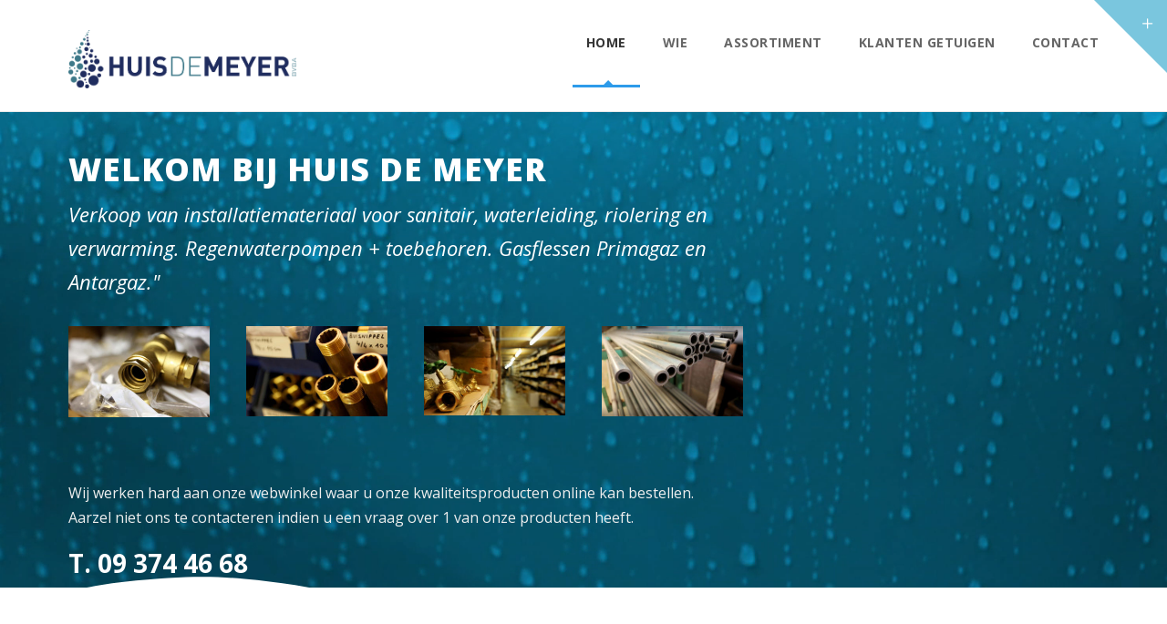

--- FILE ---
content_type: text/html; charset=UTF-8
request_url: https://www.huisdemeyer.be/
body_size: 9576
content:
<!DOCTYPE html>
<html lang="nl-BE" class="no-js">
<head>
	<meta charset="UTF-8">
	<meta name="viewport" content="width=device-width, initial-scale=1">
	<link rel="profile" href="https://gmpg.org/xfn/11">
	<link rel="pingback" href="https://www.huisdemeyer.be/xmlrpc.php">
	<title>Huis De Meyer &#8211; Welkom bij Huis De Meyer &#8211; uw partner voor verwarming, sanitair en badkamer</title>
<meta name='robots' content='max-image-preview:large' />
	<style>img:is([sizes="auto" i], [sizes^="auto," i]) { contain-intrinsic-size: 3000px 1500px }</style>
	<link rel='dns-prefetch' href='//fonts.googleapis.com' />
<link rel="alternate" type="application/rss+xml" title="Huis De Meyer &raquo; feed" href="https://www.huisdemeyer.be/feed/" />
<link rel="alternate" type="application/rss+xml" title="Huis De Meyer &raquo; reactiesfeed" href="https://www.huisdemeyer.be/comments/feed/" />
<script type="text/javascript">
/* <![CDATA[ */
window._wpemojiSettings = {"baseUrl":"https:\/\/s.w.org\/images\/core\/emoji\/15.0.3\/72x72\/","ext":".png","svgUrl":"https:\/\/s.w.org\/images\/core\/emoji\/15.0.3\/svg\/","svgExt":".svg","source":{"concatemoji":"https:\/\/www.huisdemeyer.be\/wp-includes\/js\/wp-emoji-release.min.js?ver=34b8ccd810df562d1a60eb22d2aa6659"}};
/*! This file is auto-generated */
!function(i,n){var o,s,e;function c(e){try{var t={supportTests:e,timestamp:(new Date).valueOf()};sessionStorage.setItem(o,JSON.stringify(t))}catch(e){}}function p(e,t,n){e.clearRect(0,0,e.canvas.width,e.canvas.height),e.fillText(t,0,0);var t=new Uint32Array(e.getImageData(0,0,e.canvas.width,e.canvas.height).data),r=(e.clearRect(0,0,e.canvas.width,e.canvas.height),e.fillText(n,0,0),new Uint32Array(e.getImageData(0,0,e.canvas.width,e.canvas.height).data));return t.every(function(e,t){return e===r[t]})}function u(e,t,n){switch(t){case"flag":return n(e,"\ud83c\udff3\ufe0f\u200d\u26a7\ufe0f","\ud83c\udff3\ufe0f\u200b\u26a7\ufe0f")?!1:!n(e,"\ud83c\uddfa\ud83c\uddf3","\ud83c\uddfa\u200b\ud83c\uddf3")&&!n(e,"\ud83c\udff4\udb40\udc67\udb40\udc62\udb40\udc65\udb40\udc6e\udb40\udc67\udb40\udc7f","\ud83c\udff4\u200b\udb40\udc67\u200b\udb40\udc62\u200b\udb40\udc65\u200b\udb40\udc6e\u200b\udb40\udc67\u200b\udb40\udc7f");case"emoji":return!n(e,"\ud83d\udc26\u200d\u2b1b","\ud83d\udc26\u200b\u2b1b")}return!1}function f(e,t,n){var r="undefined"!=typeof WorkerGlobalScope&&self instanceof WorkerGlobalScope?new OffscreenCanvas(300,150):i.createElement("canvas"),a=r.getContext("2d",{willReadFrequently:!0}),o=(a.textBaseline="top",a.font="600 32px Arial",{});return e.forEach(function(e){o[e]=t(a,e,n)}),o}function t(e){var t=i.createElement("script");t.src=e,t.defer=!0,i.head.appendChild(t)}"undefined"!=typeof Promise&&(o="wpEmojiSettingsSupports",s=["flag","emoji"],n.supports={everything:!0,everythingExceptFlag:!0},e=new Promise(function(e){i.addEventListener("DOMContentLoaded",e,{once:!0})}),new Promise(function(t){var n=function(){try{var e=JSON.parse(sessionStorage.getItem(o));if("object"==typeof e&&"number"==typeof e.timestamp&&(new Date).valueOf()<e.timestamp+604800&&"object"==typeof e.supportTests)return e.supportTests}catch(e){}return null}();if(!n){if("undefined"!=typeof Worker&&"undefined"!=typeof OffscreenCanvas&&"undefined"!=typeof URL&&URL.createObjectURL&&"undefined"!=typeof Blob)try{var e="postMessage("+f.toString()+"("+[JSON.stringify(s),u.toString(),p.toString()].join(",")+"));",r=new Blob([e],{type:"text/javascript"}),a=new Worker(URL.createObjectURL(r),{name:"wpTestEmojiSupports"});return void(a.onmessage=function(e){c(n=e.data),a.terminate(),t(n)})}catch(e){}c(n=f(s,u,p))}t(n)}).then(function(e){for(var t in e)n.supports[t]=e[t],n.supports.everything=n.supports.everything&&n.supports[t],"flag"!==t&&(n.supports.everythingExceptFlag=n.supports.everythingExceptFlag&&n.supports[t]);n.supports.everythingExceptFlag=n.supports.everythingExceptFlag&&!n.supports.flag,n.DOMReady=!1,n.readyCallback=function(){n.DOMReady=!0}}).then(function(){return e}).then(function(){var e;n.supports.everything||(n.readyCallback(),(e=n.source||{}).concatemoji?t(e.concatemoji):e.wpemoji&&e.twemoji&&(t(e.twemoji),t(e.wpemoji)))}))}((window,document),window._wpemojiSettings);
/* ]]> */
</script>
<style id='wp-emoji-styles-inline-css' type='text/css'>

	img.wp-smiley, img.emoji {
		display: inline !important;
		border: none !important;
		box-shadow: none !important;
		height: 1em !important;
		width: 1em !important;
		margin: 0 0.07em !important;
		vertical-align: -0.1em !important;
		background: none !important;
		padding: 0 !important;
	}
</style>
<link rel='stylesheet' id='wp-block-library-css' href='https://www.huisdemeyer.be/wp-includes/css/dist/block-library/style.min.css?ver=34b8ccd810df562d1a60eb22d2aa6659' type='text/css' media='all' />
<style id='classic-theme-styles-inline-css' type='text/css'>
/*! This file is auto-generated */
.wp-block-button__link{color:#fff;background-color:#32373c;border-radius:9999px;box-shadow:none;text-decoration:none;padding:calc(.667em + 2px) calc(1.333em + 2px);font-size:1.125em}.wp-block-file__button{background:#32373c;color:#fff;text-decoration:none}
</style>
<style id='global-styles-inline-css' type='text/css'>
:root{--wp--preset--aspect-ratio--square: 1;--wp--preset--aspect-ratio--4-3: 4/3;--wp--preset--aspect-ratio--3-4: 3/4;--wp--preset--aspect-ratio--3-2: 3/2;--wp--preset--aspect-ratio--2-3: 2/3;--wp--preset--aspect-ratio--16-9: 16/9;--wp--preset--aspect-ratio--9-16: 9/16;--wp--preset--color--black: #000000;--wp--preset--color--cyan-bluish-gray: #abb8c3;--wp--preset--color--white: #ffffff;--wp--preset--color--pale-pink: #f78da7;--wp--preset--color--vivid-red: #cf2e2e;--wp--preset--color--luminous-vivid-orange: #ff6900;--wp--preset--color--luminous-vivid-amber: #fcb900;--wp--preset--color--light-green-cyan: #7bdcb5;--wp--preset--color--vivid-green-cyan: #00d084;--wp--preset--color--pale-cyan-blue: #8ed1fc;--wp--preset--color--vivid-cyan-blue: #0693e3;--wp--preset--color--vivid-purple: #9b51e0;--wp--preset--gradient--vivid-cyan-blue-to-vivid-purple: linear-gradient(135deg,rgba(6,147,227,1) 0%,rgb(155,81,224) 100%);--wp--preset--gradient--light-green-cyan-to-vivid-green-cyan: linear-gradient(135deg,rgb(122,220,180) 0%,rgb(0,208,130) 100%);--wp--preset--gradient--luminous-vivid-amber-to-luminous-vivid-orange: linear-gradient(135deg,rgba(252,185,0,1) 0%,rgba(255,105,0,1) 100%);--wp--preset--gradient--luminous-vivid-orange-to-vivid-red: linear-gradient(135deg,rgba(255,105,0,1) 0%,rgb(207,46,46) 100%);--wp--preset--gradient--very-light-gray-to-cyan-bluish-gray: linear-gradient(135deg,rgb(238,238,238) 0%,rgb(169,184,195) 100%);--wp--preset--gradient--cool-to-warm-spectrum: linear-gradient(135deg,rgb(74,234,220) 0%,rgb(151,120,209) 20%,rgb(207,42,186) 40%,rgb(238,44,130) 60%,rgb(251,105,98) 80%,rgb(254,248,76) 100%);--wp--preset--gradient--blush-light-purple: linear-gradient(135deg,rgb(255,206,236) 0%,rgb(152,150,240) 100%);--wp--preset--gradient--blush-bordeaux: linear-gradient(135deg,rgb(254,205,165) 0%,rgb(254,45,45) 50%,rgb(107,0,62) 100%);--wp--preset--gradient--luminous-dusk: linear-gradient(135deg,rgb(255,203,112) 0%,rgb(199,81,192) 50%,rgb(65,88,208) 100%);--wp--preset--gradient--pale-ocean: linear-gradient(135deg,rgb(255,245,203) 0%,rgb(182,227,212) 50%,rgb(51,167,181) 100%);--wp--preset--gradient--electric-grass: linear-gradient(135deg,rgb(202,248,128) 0%,rgb(113,206,126) 100%);--wp--preset--gradient--midnight: linear-gradient(135deg,rgb(2,3,129) 0%,rgb(40,116,252) 100%);--wp--preset--font-size--small: 13px;--wp--preset--font-size--medium: 20px;--wp--preset--font-size--large: 36px;--wp--preset--font-size--x-large: 42px;--wp--preset--spacing--20: 0.44rem;--wp--preset--spacing--30: 0.67rem;--wp--preset--spacing--40: 1rem;--wp--preset--spacing--50: 1.5rem;--wp--preset--spacing--60: 2.25rem;--wp--preset--spacing--70: 3.38rem;--wp--preset--spacing--80: 5.06rem;--wp--preset--shadow--natural: 6px 6px 9px rgba(0, 0, 0, 0.2);--wp--preset--shadow--deep: 12px 12px 50px rgba(0, 0, 0, 0.4);--wp--preset--shadow--sharp: 6px 6px 0px rgba(0, 0, 0, 0.2);--wp--preset--shadow--outlined: 6px 6px 0px -3px rgba(255, 255, 255, 1), 6px 6px rgba(0, 0, 0, 1);--wp--preset--shadow--crisp: 6px 6px 0px rgba(0, 0, 0, 1);}:where(.is-layout-flex){gap: 0.5em;}:where(.is-layout-grid){gap: 0.5em;}body .is-layout-flex{display: flex;}.is-layout-flex{flex-wrap: wrap;align-items: center;}.is-layout-flex > :is(*, div){margin: 0;}body .is-layout-grid{display: grid;}.is-layout-grid > :is(*, div){margin: 0;}:where(.wp-block-columns.is-layout-flex){gap: 2em;}:where(.wp-block-columns.is-layout-grid){gap: 2em;}:where(.wp-block-post-template.is-layout-flex){gap: 1.25em;}:where(.wp-block-post-template.is-layout-grid){gap: 1.25em;}.has-black-color{color: var(--wp--preset--color--black) !important;}.has-cyan-bluish-gray-color{color: var(--wp--preset--color--cyan-bluish-gray) !important;}.has-white-color{color: var(--wp--preset--color--white) !important;}.has-pale-pink-color{color: var(--wp--preset--color--pale-pink) !important;}.has-vivid-red-color{color: var(--wp--preset--color--vivid-red) !important;}.has-luminous-vivid-orange-color{color: var(--wp--preset--color--luminous-vivid-orange) !important;}.has-luminous-vivid-amber-color{color: var(--wp--preset--color--luminous-vivid-amber) !important;}.has-light-green-cyan-color{color: var(--wp--preset--color--light-green-cyan) !important;}.has-vivid-green-cyan-color{color: var(--wp--preset--color--vivid-green-cyan) !important;}.has-pale-cyan-blue-color{color: var(--wp--preset--color--pale-cyan-blue) !important;}.has-vivid-cyan-blue-color{color: var(--wp--preset--color--vivid-cyan-blue) !important;}.has-vivid-purple-color{color: var(--wp--preset--color--vivid-purple) !important;}.has-black-background-color{background-color: var(--wp--preset--color--black) !important;}.has-cyan-bluish-gray-background-color{background-color: var(--wp--preset--color--cyan-bluish-gray) !important;}.has-white-background-color{background-color: var(--wp--preset--color--white) !important;}.has-pale-pink-background-color{background-color: var(--wp--preset--color--pale-pink) !important;}.has-vivid-red-background-color{background-color: var(--wp--preset--color--vivid-red) !important;}.has-luminous-vivid-orange-background-color{background-color: var(--wp--preset--color--luminous-vivid-orange) !important;}.has-luminous-vivid-amber-background-color{background-color: var(--wp--preset--color--luminous-vivid-amber) !important;}.has-light-green-cyan-background-color{background-color: var(--wp--preset--color--light-green-cyan) !important;}.has-vivid-green-cyan-background-color{background-color: var(--wp--preset--color--vivid-green-cyan) !important;}.has-pale-cyan-blue-background-color{background-color: var(--wp--preset--color--pale-cyan-blue) !important;}.has-vivid-cyan-blue-background-color{background-color: var(--wp--preset--color--vivid-cyan-blue) !important;}.has-vivid-purple-background-color{background-color: var(--wp--preset--color--vivid-purple) !important;}.has-black-border-color{border-color: var(--wp--preset--color--black) !important;}.has-cyan-bluish-gray-border-color{border-color: var(--wp--preset--color--cyan-bluish-gray) !important;}.has-white-border-color{border-color: var(--wp--preset--color--white) !important;}.has-pale-pink-border-color{border-color: var(--wp--preset--color--pale-pink) !important;}.has-vivid-red-border-color{border-color: var(--wp--preset--color--vivid-red) !important;}.has-luminous-vivid-orange-border-color{border-color: var(--wp--preset--color--luminous-vivid-orange) !important;}.has-luminous-vivid-amber-border-color{border-color: var(--wp--preset--color--luminous-vivid-amber) !important;}.has-light-green-cyan-border-color{border-color: var(--wp--preset--color--light-green-cyan) !important;}.has-vivid-green-cyan-border-color{border-color: var(--wp--preset--color--vivid-green-cyan) !important;}.has-pale-cyan-blue-border-color{border-color: var(--wp--preset--color--pale-cyan-blue) !important;}.has-vivid-cyan-blue-border-color{border-color: var(--wp--preset--color--vivid-cyan-blue) !important;}.has-vivid-purple-border-color{border-color: var(--wp--preset--color--vivid-purple) !important;}.has-vivid-cyan-blue-to-vivid-purple-gradient-background{background: var(--wp--preset--gradient--vivid-cyan-blue-to-vivid-purple) !important;}.has-light-green-cyan-to-vivid-green-cyan-gradient-background{background: var(--wp--preset--gradient--light-green-cyan-to-vivid-green-cyan) !important;}.has-luminous-vivid-amber-to-luminous-vivid-orange-gradient-background{background: var(--wp--preset--gradient--luminous-vivid-amber-to-luminous-vivid-orange) !important;}.has-luminous-vivid-orange-to-vivid-red-gradient-background{background: var(--wp--preset--gradient--luminous-vivid-orange-to-vivid-red) !important;}.has-very-light-gray-to-cyan-bluish-gray-gradient-background{background: var(--wp--preset--gradient--very-light-gray-to-cyan-bluish-gray) !important;}.has-cool-to-warm-spectrum-gradient-background{background: var(--wp--preset--gradient--cool-to-warm-spectrum) !important;}.has-blush-light-purple-gradient-background{background: var(--wp--preset--gradient--blush-light-purple) !important;}.has-blush-bordeaux-gradient-background{background: var(--wp--preset--gradient--blush-bordeaux) !important;}.has-luminous-dusk-gradient-background{background: var(--wp--preset--gradient--luminous-dusk) !important;}.has-pale-ocean-gradient-background{background: var(--wp--preset--gradient--pale-ocean) !important;}.has-electric-grass-gradient-background{background: var(--wp--preset--gradient--electric-grass) !important;}.has-midnight-gradient-background{background: var(--wp--preset--gradient--midnight) !important;}.has-small-font-size{font-size: var(--wp--preset--font-size--small) !important;}.has-medium-font-size{font-size: var(--wp--preset--font-size--medium) !important;}.has-large-font-size{font-size: var(--wp--preset--font-size--large) !important;}.has-x-large-font-size{font-size: var(--wp--preset--font-size--x-large) !important;}
:where(.wp-block-post-template.is-layout-flex){gap: 1.25em;}:where(.wp-block-post-template.is-layout-grid){gap: 1.25em;}
:where(.wp-block-columns.is-layout-flex){gap: 2em;}:where(.wp-block-columns.is-layout-grid){gap: 2em;}
:root :where(.wp-block-pullquote){font-size: 1.5em;line-height: 1.6;}
</style>
<link rel='stylesheet' id='gdlr-core-google-font-css' href='https://fonts.googleapis.com/css?family=Open+Sans%3A300%2C300italic%2Cregular%2Citalic%2C600%2C600italic%2C700%2C700italic%2C800%2C800italic&#038;subset=vietnamese%2Cgreek-ext%2Clatin-ext%2Ccyrillic%2Cgreek%2Ccyrillic-ext%2Clatin&#038;ver=6.7.4' type='text/css' media='all' />
<link rel='stylesheet' id='font-awesome-css' href='https://www.huisdemeyer.be/wp-content/plugins/goodlayers-core/plugins/fontawesome/font-awesome.css?ver=34b8ccd810df562d1a60eb22d2aa6659' type='text/css' media='all' />
<link rel='stylesheet' id='elegant-font-css' href='https://www.huisdemeyer.be/wp-content/plugins/goodlayers-core/plugins/elegant/elegant-font.css?ver=34b8ccd810df562d1a60eb22d2aa6659' type='text/css' media='all' />
<link rel='stylesheet' id='gdlr-core-plugin-css' href='https://www.huisdemeyer.be/wp-content/plugins/goodlayers-core/plugins/style.css?ver=34b8ccd810df562d1a60eb22d2aa6659' type='text/css' media='all' />
<link rel='stylesheet' id='gdlr-core-page-builder-css' href='https://www.huisdemeyer.be/wp-content/plugins/goodlayers-core/include/css/page-builder.css?ver=34b8ccd810df562d1a60eb22d2aa6659' type='text/css' media='all' />
<link rel='stylesheet' id='cmplz-general-css' href='https://www.huisdemeyer.be/wp-content/plugins/complianz-gdpr/assets/css/cookieblocker.min.css?ver=1744091458' type='text/css' media='all' />
<link rel='stylesheet' id='onepagepro-style-core-css' href='https://www.huisdemeyer.be/wp-content/themes/onepagepro/css/style-core.css?ver=34b8ccd810df562d1a60eb22d2aa6659' type='text/css' media='all' />
<link rel='stylesheet' id='onepagepro-custom-style-css' href='https://www.huisdemeyer.be/wp-content/uploads/onepagepro-style-custom.css?1579104463&#038;ver=6.7.4' type='text/css' media='all' />
<script type="text/javascript" src="https://www.huisdemeyer.be/wp-includes/js/jquery/jquery.min.js?ver=3.7.1" id="jquery-core-js"></script>
<script type="text/javascript" src="https://www.huisdemeyer.be/wp-includes/js/jquery/jquery-migrate.min.js?ver=3.4.1" id="jquery-migrate-js"></script>
<!--[if lt IE 9]>
<script type="text/javascript" src="https://www.huisdemeyer.be/wp-content/themes/onepagepro/js/html5.js?ver=34b8ccd810df562d1a60eb22d2aa6659" id="onepagepro-html5js-js"></script>
<![endif]-->
<link rel="https://api.w.org/" href="https://www.huisdemeyer.be/wp-json/" /><link rel="alternate" title="JSON" type="application/json" href="https://www.huisdemeyer.be/wp-json/wp/v2/pages/25" /><link rel="EditURI" type="application/rsd+xml" title="RSD" href="https://www.huisdemeyer.be/xmlrpc.php?rsd" />
<link rel="canonical" href="https://www.huisdemeyer.be/" />
<link rel="alternate" title="oEmbed (JSON)" type="application/json+oembed" href="https://www.huisdemeyer.be/wp-json/oembed/1.0/embed?url=https%3A%2F%2Fwww.huisdemeyer.be%2F" />
<link rel="alternate" title="oEmbed (XML)" type="text/xml+oembed" href="https://www.huisdemeyer.be/wp-json/oembed/1.0/embed?url=https%3A%2F%2Fwww.huisdemeyer.be%2F&#038;format=xml" />
<style type="text/css">.recentcomments a{display:inline !important;padding:0 !important;margin:0 !important;}</style></head>

<body data-rsssl=1 class="home page-template-default page page-id-25 gdlr-core-body onepagepro-body onepagepro-body-front onepagepro-full  onepagepro-with-sticky-navigation gdlr-core-link-to-lightbox">
<div class="onepagepro-top-notice-bar" ><div class="onepagepro-top-notice-bar-inner clearfix" style="display: none;"  ><div class="onepagepro-top-notice-bar-left onepagepro-item-pdlr"><b>Wij zijn open:</b><br>
maandag
08:00–12:00 – 13:00–18:00<br>
dinsdag
08:00–12:00 – 13:00–18:00<br>
woensdag
08:00–12:00 – 13:00–18:00<br>
donderdag
08:00–12:00 – 13:00–18:00<br>
vrijdag
08:00–12:00 – 13:00–18:00<br>
zaterdag
09:00–12:00<br>
zondag
Gesloten</div><div class="onepagepro-top-notice-bar-right onepagepro-item-pdlr"><i class="fa fa-location-arrow" style="font-size: 21px ;color: #fff ;margin-right: 16px ;"  ></i>Aalterseweg 62 - 9910 Knesselare <i class="fa fa-phone" style="font-size: 21px ;color: #fff ;margin-left: 24px ;margin-right: 16px ;"  ></i>+(32)9 374 46 68 <i class="fa fa-envelope-open-o" style="font-size: 21px ;color: #fff ;margin-left: 24px ;margin-right: 16px ;"  ></i><a href="mailto:hwdm@skynet.be">hwdm@skynet.be</a></div></div><div class="onepagepro-top-notice-bar-button-wrap " id="onepagepro-top-notice-bar-button-wrap" ><div class="onepagepro-top-notice-bar-button" ></div><i class="icon_plus" ></i></div></div><div class="onepagepro-mobile-header-wrap  onepagepro-with-top-notice-bar" ><div class="onepagepro-mobile-header onepagepro-header-background onepagepro-style-slide" id="onepagepro-mobile-header" ><div class="onepagepro-mobile-header-container onepagepro-container" ><div class="onepagepro-logo  onepagepro-item-pdlr"><div class="onepagepro-logo-inner"><a href="https://www.huisdemeyer.be/" ><img src="https://www.huisdemeyer.be/wp-content/uploads/2020/01/Logo_HDM.png" alt="" width="585" height="150" title="Logo_HDM" /></a></div></div><div class="onepagepro-mobile-menu-right" ><div class="onepagepro-mobile-menu" ><a class="onepagepro-mm-menu-button onepagepro-mobile-menu-button onepagepro-mobile-button-hamburger" href="#onepagepro-mobile-menu" ><span></span></a><div class="onepagepro-mm-menu-wrap onepagepro-navigation-font" id="onepagepro-mobile-menu" data-slide="right" ><ul id="menu-mainmenu" class="m-menu"><li class="menu-item menu-item-type-post_type menu-item-object-page menu-item-home current-menu-item page_item page-item-25 current_page_item menu-item-63"><a href="https://www.huisdemeyer.be/" aria-current="page">Home</a></li>
<li class="menu-item menu-item-type-custom menu-item-object-custom menu-item-112"><a href="#wie">Wie</a></li>
<li class="menu-item menu-item-type-custom menu-item-object-custom menu-item-65"><a href="#assortiment">Assortiment</a></li>
<li class="menu-item menu-item-type-custom menu-item-object-custom menu-item-96"><a href="#getuigen">klanten getuigen</a></li>
<li class="menu-item menu-item-type-custom menu-item-object-custom menu-item-64"><a href="#contact">Contact</a></li>
</ul></div></div></div></div><div class="onepagepro-top-notice-bar-button-mobile" id="onepagepro-top-notice-bar-button-mobile" ><i class="icon_plus" ></i></div></div></div><div class="onepagepro-body-outer-wrapper ">
		<div class="onepagepro-body-wrapper clearfix  onepagepro-with-transparent-header onepagepro-with-frame">
	<div class="onepagepro-header-background-transparent" >	
<header class="onepagepro-header-wrap onepagepro-header-style-plain  onepagepro-style-menu-right onepagepro-sticky-navigation onepagepro-style-slide" data-navigation-offset="75px"  >
	<div class="onepagepro-header-background" ></div>
	<div class="onepagepro-header-container  onepagepro-container">
			
		<div class="onepagepro-header-container-inner clearfix">
			<div class="onepagepro-logo  onepagepro-item-pdlr"><div class="onepagepro-logo-inner"><a href="https://www.huisdemeyer.be/" ><img src="https://www.huisdemeyer.be/wp-content/uploads/2020/01/Logo_HDM.png" alt="" width="585" height="150" title="Logo_HDM" /></a></div></div>			<div class="onepagepro-navigation onepagepro-item-pdlr clearfix onepagepro-navigation-submenu-indicator " >
			<div class="onepagepro-main-menu" id="onepagepro-main-menu" ><ul id="menu-mainmenu-1" class="sf-menu"><li  class="menu-item menu-item-type-post_type menu-item-object-page menu-item-home current-menu-item page_item page-item-25 current_page_item menu-item-63 onepagepro-normal-menu"><a href="https://www.huisdemeyer.be/">Home</a></li>
<li  class="menu-item menu-item-type-custom menu-item-object-custom menu-item-112 onepagepro-normal-menu"><a href="#wie">Wie</a></li>
<li  class="menu-item menu-item-type-custom menu-item-object-custom menu-item-65 onepagepro-normal-menu"><a href="#assortiment">Assortiment</a></li>
<li  class="menu-item menu-item-type-custom menu-item-object-custom menu-item-96 onepagepro-normal-menu"><a href="#getuigen">klanten getuigen</a></li>
<li  class="menu-item menu-item-type-custom menu-item-object-custom menu-item-64 onepagepro-normal-menu"><a href="#contact">Contact</a></li>
</ul><div class="onepagepro-navigation-slide-bar" id="onepagepro-navigation-slide-bar" ></div></div>			</div><!-- onepagepro-navigation -->

		</div><!-- onepagepro-header-inner -->
	</div><!-- onepagepro-header-container -->
</header><!-- header --></div>	<div class="onepagepro-page-wrapper" id="onepagepro-page-wrapper" ><div class="gdlr-core-page-builder-body"><div class="gdlr-core-pbf-wrapper  gdlr-core-wrapper-full-height gdlr-core-js" style="padding: 165px 0px 0px 0px;" ><div class="gdlr-core-pbf-background-wrap"  ><div class="gdlr-core-pbf-background gdlr-core-parallax gdlr-core-js" style="background-position: center ;background-size: cover ;"  data-parallax-speed="0.8"  data-video-fallback=""  ><div class="gdlr-core-pbf-background-video" data-background-type="video" ><video autoplay loop muted ><source src="https://www.huisdemeyer.be/wp-content/uploads/2020/01/water.mp4" type="video/mp4"></video></div></div></div><div class="gdlr-core-pbf-wrapper-content gdlr-core-js "   ><div class="gdlr-core-pbf-wrapper-container clearfix gdlr-core-container" ><div class="gdlr-core-pbf-column gdlr-core-column-40 gdlr-core-column-first"  id="gdlr-core-column-51445" ><div class="gdlr-core-pbf-column-content-margin gdlr-core-js "   ><div class="gdlr-core-pbf-background-wrap"  ></div><div class="gdlr-core-pbf-column-content clearfix gdlr-core-js "   ><div class="gdlr-core-pbf-element" ><div class="gdlr-core-title-item gdlr-core-item-pdb clearfix  gdlr-core-left-align gdlr-core-title-item-caption-bottom gdlr-core-item-pdlr"  ><div class="gdlr-core-title-item-title-wrap"  ><h3 class="gdlr-core-title-item-title gdlr-core-skin-title" style="font-size: 35px ;"  >Welkom bij Huis De Meyer</h3></div><span class="gdlr-core-title-item-caption gdlr-core-info-font gdlr-core-skin-caption" style="font-size: 22px ;"  >Verkoop van installatiemateriaal voor sanitair, waterleiding, riolering en verwarming. Regenwaterpompen + toebehoren. Gasflessen Primagaz en Antargaz."</span></div></div><div class="gdlr-core-pbf-element" ><div class="gdlr-core-gallery-item gdlr-core-item-pdb clearfix  gdlr-core-gallery-item-style-grid"  ><div class="gdlr-core-gallery-item-holder gdlr-core-js-2 clearfix" data-layout="fitrows" ><div class="gdlr-core-item-list gdlr-core-gallery-column  gdlr-core-column-15 gdlr-core-column-first gdlr-core-item-pdlr gdlr-core-item-mgb"  ><div class="gdlr-core-gallery-list gdlr-core-media-image"  ><a  class="gdlr-core-ilightbox gdlr-core-js " href="https://www.huisdemeyer.be/wp-content/uploads/2020/01/3.jpg" data-ilightbox-group="gdlr-core-img-group-1" data-type="image" ><img src="https://www.huisdemeyer.be/wp-content/uploads/2020/01/3-300x193.jpg" alt="" width="300" height="193" title="3" /><span class="gdlr-core-image-overlay "  ><i class="gdlr-core-image-overlay-icon  gdlr-core-size-22 fa fa-search"  ></i></span></a></div></div><div class="gdlr-core-item-list gdlr-core-gallery-column  gdlr-core-column-15 gdlr-core-item-pdlr gdlr-core-item-mgb"  ><div class="gdlr-core-gallery-list gdlr-core-media-image"  ><a  class="gdlr-core-ilightbox gdlr-core-js " href="https://www.huisdemeyer.be/wp-content/uploads/2020/01/6.jpg" data-ilightbox-group="gdlr-core-img-group-1" data-type="image" ><img src="https://www.huisdemeyer.be/wp-content/uploads/2020/01/6-300x191.jpg" alt="" width="300" height="191" title="6" /><span class="gdlr-core-image-overlay "  ><i class="gdlr-core-image-overlay-icon  gdlr-core-size-22 fa fa-search"  ></i></span></a></div></div><div class="gdlr-core-item-list gdlr-core-gallery-column  gdlr-core-column-15 gdlr-core-item-pdlr gdlr-core-item-mgb"  ><div class="gdlr-core-gallery-list gdlr-core-media-image"  ><a  class="gdlr-core-ilightbox gdlr-core-js " href="https://www.huisdemeyer.be/wp-content/uploads/2020/01/8.jpg" data-ilightbox-group="gdlr-core-img-group-1" data-type="image" ><img src="https://www.huisdemeyer.be/wp-content/uploads/2020/01/8-300x190.jpg" alt="" width="300" height="190" title="8" /><span class="gdlr-core-image-overlay "  ><i class="gdlr-core-image-overlay-icon  gdlr-core-size-22 fa fa-search"  ></i></span></a></div></div><div class="gdlr-core-item-list gdlr-core-gallery-column  gdlr-core-column-15 gdlr-core-item-pdlr gdlr-core-item-mgb"  ><div class="gdlr-core-gallery-list gdlr-core-media-image"  ><a  class="gdlr-core-ilightbox gdlr-core-js " href="https://www.huisdemeyer.be/wp-content/uploads/2020/01/10.jpg" data-ilightbox-group="gdlr-core-img-group-1" data-type="image" ><img src="https://www.huisdemeyer.be/wp-content/uploads/2020/01/10-300x192.jpg" alt="" width="300" height="192" title="10" /><span class="gdlr-core-image-overlay "  ><i class="gdlr-core-image-overlay-icon  gdlr-core-size-22 fa fa-search"  ></i></span></a></div></div></div></div></div><div class="gdlr-core-pbf-element" ><div class="gdlr-core-text-box-item gdlr-core-item-pdlr gdlr-core-item-pdb gdlr-core-left-align"  ><div class="gdlr-core-text-box-item-content" style="text-transform: none ;"  ><p>Wij werken hard aan onze webwinkel waar u onze kwaliteitsproducten online kan bestellen.<br />Aarzel niet ons te contacteren indien u een vraag over 1 van onze producten heeft.</p>
<h4>T. 09 374 46 68</h4>
<p> </p>
<div id="ConnectiveDocSignExtentionInstalled" data-extension-version="1.0.4"> </div>
</div></div></div></div></div></div><div class="gdlr-core-pbf-element" ><div class="gdlr-core-shape-divider-item"  id="gdlr-core-shape-divider-83983"  ><div class="gdlr-core-shape-divider-wrap  gdlr-core-pos-bottom" ><svg xmlns="http://www.w3.org/2000/svg" viewBox="0 0 1000 100" preserveAspectRatio="none">
	<path d="M421.9,6.5c22.6-2.5,51.5,0.4,75.5,5.3c23.6,4.9,70.9,23.5,100.5,35.7c75.8,32.2,133.7,44.5,192.6,49.7
	c23.6,2.1,48.7,3.5,103.4-2.5c54.7-6,106.2-25.6,106.2-25.6V0H0v30.3c0,0,72,32.6,158.4,30.5c39.2-0.7,92.8-6.7,134-22.4
	c21.2-8.1,52.2-18.2,79.7-24.2C399.3,7.9,411.6,7.5,421.9,6.5z"/>
</svg></div></div></div></div></div></div><div class="gdlr-core-pbf-wrapper " style="padding: 60px 0px 0px 0px;" ><div class="gdlr-core-pbf-background-wrap"  ></div><div class="gdlr-core-pbf-wrapper-content gdlr-core-js "   ><div class="gdlr-core-pbf-wrapper-container clearfix gdlr-core-container" ><div class="gdlr-core-pbf-column gdlr-core-column-30 gdlr-core-column-first"  id="wie" ><div class="gdlr-core-pbf-column-content-margin gdlr-core-js " style="padding: 25px 0px 0px 0px;"   ><div class="gdlr-core-pbf-background-wrap"  ></div><div class="gdlr-core-pbf-column-content clearfix gdlr-core-js "   ><div class="gdlr-core-pbf-element" ><div class="gdlr-core-title-item gdlr-core-item-pdb clearfix  gdlr-core-left-align gdlr-core-title-item-caption-bottom gdlr-core-item-pdlr"  ><div class="gdlr-core-title-item-title-wrap"  ><h3 class="gdlr-core-title-item-title gdlr-core-skin-title" style="font-size: 35px ;color: #005970 ;"  >Wie zijn we?</h3></div></div></div><div class="gdlr-core-pbf-element" ><div class="gdlr-core-text-box-item gdlr-core-item-pdlr gdlr-core-item-pdb gdlr-core-left-align" style="padding-bottom: 0px ;"  ><div class="gdlr-core-text-box-item-content" style="text-transform: none ;color: #005970 ;"  ><p><strong>U bent bezig met het installeren van uw eigen badkamer. Dan gebeurt het wel eens dat u een bepaald onderdeel zoekt. En dan staan wij voor u klaar. Huis De Meyer is immers een groot- en kleinhandel in Knesselare in sanitaire onderdelen.</strong></p>
<p>Wij zijn een familiebedrijf dat reeds meer dan vijftig jaar bestaat en sinds begin 2013 is de derde generatie aan de slag. Maar ook als u een aannemer bent, heten wij u van harte welkom. Dankzij onze expertise kunnen wij u steeds hoogstaande onderdelen aan scherpe prijzen aanbieden. Zo kunt u een perfecte service leveren en de kosten drukken.  In de eerste plaats vindt u bij ons dus alle mogelijke onderdelen in verband met sanitair en waterleiding , zo vindt u bij ons bijvoorbeeld PE-darmen (polythelene) en Huot-koppelingen. Maar ook onderdelen voor de waterafvoer behoren tot ons aanbod of bijvoorbeeld de onderdelen voor uw centrale verwarming.</p>
<p><strong>En tot ons gamma behoren ook nog bevestigingsmaterialen voor hout en metaal, silicone van Bison, allerlei ontvetters en siliconensprays van Griffon. PVC-goten, UV bestendige golfplaten en roofing.</strong></p>
<p> </p>
<p> </p>
<div id="ConnectiveDocSignExtentionInstalled" data-extension-version="1.0.4"> </div>
</div></div></div></div></div></div><div class="gdlr-core-pbf-column gdlr-core-column-30"  id="wie" ><div class="gdlr-core-pbf-column-content-margin gdlr-core-js " style="padding: 25px 0px 0px 0px;"   ><div class="gdlr-core-pbf-background-wrap"  ></div><div class="gdlr-core-pbf-column-content clearfix gdlr-core-js "   ><div class="gdlr-core-pbf-element" ><div class="gdlr-core-image-item gdlr-core-item-pdb  gdlr-core-center-align gdlr-core-item-pdlr"  ><div class="gdlr-core-image-item-wrap gdlr-core-media-image  gdlr-core-image-item-style-rectangle" style="border-width: 0px;"  ><img src="https://www.huisdemeyer.be/wp-content/uploads/2020/01/21.jpg" alt="" width="850" height="525" title="21" /></div></div></div></div></div></div><div class="gdlr-core-pbf-element" ><div class="gdlr-core-divider-item gdlr-core-divider-item-normal gdlr-core-item-pdlr gdlr-core-center-align"  ><div class="gdlr-core-divider-line gdlr-core-skin-divider" style="border-bottom-style: dotted ;" ></div></div></div><div class="gdlr-core-pbf-column gdlr-core-column-30 gdlr-core-column-first"  id="assortiment" ><div class="gdlr-core-pbf-column-content-margin gdlr-core-js " style="padding: 25px 0px 0px 0px;"   ><div class="gdlr-core-pbf-background-wrap"  ></div><div class="gdlr-core-pbf-column-content clearfix gdlr-core-js "   ><div class="gdlr-core-pbf-element" ><div class="gdlr-core-title-item gdlr-core-item-pdb clearfix  gdlr-core-left-align gdlr-core-title-item-caption-bottom gdlr-core-item-pdlr"  ><div class="gdlr-core-title-item-title-wrap"  ><h3 class="gdlr-core-title-item-title gdlr-core-skin-title" style="font-size: 35px ;color: #005970 ;"  >Een greep uit ons assortiment</h3></div></div></div></div></div></div><div class="gdlr-core-pbf-element" ><div class="gdlr-core-gallery-item gdlr-core-item-pdb clearfix  gdlr-core-gallery-item-style-grid"  ><div class="gdlr-core-gallery-item-holder gdlr-core-js-2 clearfix" data-layout="masonry" ><div class="gdlr-core-item-list gdlr-core-gallery-column  gdlr-core-column-15 gdlr-core-column-first gdlr-core-item-pdlr gdlr-core-item-mgb"  ><div class="gdlr-core-gallery-list gdlr-core-media-image"  ><a  class="gdlr-core-ilightbox gdlr-core-js " href="https://www.huisdemeyer.be/wp-content/uploads/2020/01/1.jpg" data-ilightbox-group="gdlr-core-img-group-2" data-type="image" ><img src="https://www.huisdemeyer.be/wp-content/uploads/2020/01/1.jpg" alt="" width="850" height="551" title="1" /><span class="gdlr-core-image-overlay "  ><i class="gdlr-core-image-overlay-icon  gdlr-core-size-22 fa fa-search"  ></i></span></a></div></div><div class="gdlr-core-item-list gdlr-core-gallery-column  gdlr-core-column-15 gdlr-core-item-pdlr gdlr-core-item-mgb"  ><div class="gdlr-core-gallery-list gdlr-core-media-image"  ><a  class="gdlr-core-ilightbox gdlr-core-js " href="https://www.huisdemeyer.be/wp-content/uploads/2020/01/2.jpg" data-ilightbox-group="gdlr-core-img-group-2" data-type="image" ><img src="https://www.huisdemeyer.be/wp-content/uploads/2020/01/2.jpg" alt="" width="850" height="847" title="2" /><span class="gdlr-core-image-overlay "  ><i class="gdlr-core-image-overlay-icon  gdlr-core-size-22 fa fa-search"  ></i></span></a></div></div><div class="gdlr-core-item-list gdlr-core-gallery-column  gdlr-core-column-15 gdlr-core-item-pdlr gdlr-core-item-mgb"  ><div class="gdlr-core-gallery-list gdlr-core-media-image"  ><a  class="gdlr-core-ilightbox gdlr-core-js " href="https://www.huisdemeyer.be/wp-content/uploads/2020/01/3-1.jpg" data-ilightbox-group="gdlr-core-img-group-2" data-type="image" ><img src="https://www.huisdemeyer.be/wp-content/uploads/2020/01/3-1.jpg" alt="" width="850" height="546" title="3" /><span class="gdlr-core-image-overlay "  ><i class="gdlr-core-image-overlay-icon  gdlr-core-size-22 fa fa-search"  ></i></span></a></div></div><div class="gdlr-core-item-list gdlr-core-gallery-column  gdlr-core-column-15 gdlr-core-item-pdlr gdlr-core-item-mgb"  ><div class="gdlr-core-gallery-list gdlr-core-media-image"  ><a  class="gdlr-core-ilightbox gdlr-core-js " href="https://www.huisdemeyer.be/wp-content/uploads/2020/01/4.jpg" data-ilightbox-group="gdlr-core-img-group-2" data-type="image" ><img src="https://www.huisdemeyer.be/wp-content/uploads/2020/01/4.jpg" alt="" width="850" height="552" title="4" /><span class="gdlr-core-image-overlay "  ><i class="gdlr-core-image-overlay-icon  gdlr-core-size-22 fa fa-search"  ></i></span></a></div></div><div class="gdlr-core-item-list gdlr-core-gallery-column  gdlr-core-column-15 gdlr-core-column-first gdlr-core-item-pdlr gdlr-core-item-mgb"  ><div class="gdlr-core-gallery-list gdlr-core-media-image"  ><a  class="gdlr-core-ilightbox gdlr-core-js " href="https://www.huisdemeyer.be/wp-content/uploads/2020/01/5.jpg" data-ilightbox-group="gdlr-core-img-group-2" data-type="image" ><img src="https://www.huisdemeyer.be/wp-content/uploads/2020/01/5.jpg" alt="" width="850" height="549" title="5" /><span class="gdlr-core-image-overlay "  ><i class="gdlr-core-image-overlay-icon  gdlr-core-size-22 fa fa-search"  ></i></span></a></div></div><div class="gdlr-core-item-list gdlr-core-gallery-column  gdlr-core-column-15 gdlr-core-item-pdlr gdlr-core-item-mgb"  ><div class="gdlr-core-gallery-list gdlr-core-media-image"  ><a  class="gdlr-core-ilightbox gdlr-core-js " href="https://www.huisdemeyer.be/wp-content/uploads/2020/01/6-1.jpg" data-ilightbox-group="gdlr-core-img-group-2" data-type="image" ><img src="https://www.huisdemeyer.be/wp-content/uploads/2020/01/6-1.jpg" alt="" width="850" height="541" title="6" /><span class="gdlr-core-image-overlay "  ><i class="gdlr-core-image-overlay-icon  gdlr-core-size-22 fa fa-search"  ></i></span></a></div></div><div class="gdlr-core-item-list gdlr-core-gallery-column  gdlr-core-column-15 gdlr-core-item-pdlr gdlr-core-item-mgb"  ><div class="gdlr-core-gallery-list gdlr-core-media-image"  ><a  class="gdlr-core-ilightbox gdlr-core-js " href="https://www.huisdemeyer.be/wp-content/uploads/2020/01/7.jpg" data-ilightbox-group="gdlr-core-img-group-2" data-type="image" ><img src="https://www.huisdemeyer.be/wp-content/uploads/2020/01/7.jpg" alt="" width="850" height="798" title="7" /><span class="gdlr-core-image-overlay "  ><i class="gdlr-core-image-overlay-icon  gdlr-core-size-22 fa fa-search"  ></i></span></a></div></div><div class="gdlr-core-item-list gdlr-core-gallery-column  gdlr-core-column-15 gdlr-core-item-pdlr gdlr-core-item-mgb"  ><div class="gdlr-core-gallery-list gdlr-core-media-image"  ><a  class="gdlr-core-ilightbox gdlr-core-js " href="https://www.huisdemeyer.be/wp-content/uploads/2020/01/9.jpg" data-ilightbox-group="gdlr-core-img-group-2" data-type="image" ><img src="https://www.huisdemeyer.be/wp-content/uploads/2020/01/9.jpg" alt="" width="850" height="534" title="9" /><span class="gdlr-core-image-overlay "  ><i class="gdlr-core-image-overlay-icon  gdlr-core-size-22 fa fa-search"  ></i></span></a></div></div><div class="gdlr-core-item-list gdlr-core-gallery-column  gdlr-core-column-15 gdlr-core-column-first gdlr-core-item-pdlr gdlr-core-item-mgb"  ><div class="gdlr-core-gallery-list gdlr-core-media-image"  ><a  class="gdlr-core-ilightbox gdlr-core-js " href="https://www.huisdemeyer.be/wp-content/uploads/2020/01/10-1.jpg" data-ilightbox-group="gdlr-core-img-group-2" data-type="image" ><img src="https://www.huisdemeyer.be/wp-content/uploads/2020/01/10-1.jpg" alt="" width="850" height="543" title="10" /><span class="gdlr-core-image-overlay "  ><i class="gdlr-core-image-overlay-icon  gdlr-core-size-22 fa fa-search"  ></i></span></a></div></div><div class="gdlr-core-item-list gdlr-core-gallery-column  gdlr-core-column-15 gdlr-core-item-pdlr gdlr-core-item-mgb"  ><div class="gdlr-core-gallery-list gdlr-core-media-image"  ><a  class="gdlr-core-ilightbox gdlr-core-js " href="https://www.huisdemeyer.be/wp-content/uploads/2020/01/11.jpg" data-ilightbox-group="gdlr-core-img-group-2" data-type="image" ><img src="https://www.huisdemeyer.be/wp-content/uploads/2020/01/11.jpg" alt="" width="850" height="547" title="11" /><span class="gdlr-core-image-overlay "  ><i class="gdlr-core-image-overlay-icon  gdlr-core-size-22 fa fa-search"  ></i></span></a></div></div><div class="gdlr-core-item-list gdlr-core-gallery-column  gdlr-core-column-15 gdlr-core-item-pdlr gdlr-core-item-mgb"  ><div class="gdlr-core-gallery-list gdlr-core-media-image"  ><a  class="gdlr-core-ilightbox gdlr-core-js " href="https://www.huisdemeyer.be/wp-content/uploads/2020/01/12.jpg" data-ilightbox-group="gdlr-core-img-group-2" data-type="image" ><img src="https://www.huisdemeyer.be/wp-content/uploads/2020/01/12.jpg" alt="" width="850" height="560" title="12" /><span class="gdlr-core-image-overlay "  ><i class="gdlr-core-image-overlay-icon  gdlr-core-size-22 fa fa-search"  ></i></span></a></div></div><div class="gdlr-core-item-list gdlr-core-gallery-column  gdlr-core-column-15 gdlr-core-item-pdlr gdlr-core-item-mgb"  ><div class="gdlr-core-gallery-list gdlr-core-media-image"  ><a  class="gdlr-core-ilightbox gdlr-core-js " href="https://www.huisdemeyer.be/wp-content/uploads/2020/01/13.jpg" data-ilightbox-group="gdlr-core-img-group-2" data-type="image" ><img src="https://www.huisdemeyer.be/wp-content/uploads/2020/01/13.jpg" alt="" width="850" height="546" title="13" /><span class="gdlr-core-image-overlay "  ><i class="gdlr-core-image-overlay-icon  gdlr-core-size-22 fa fa-search"  ></i></span></a></div></div><div class="gdlr-core-item-list gdlr-core-gallery-column  gdlr-core-column-15 gdlr-core-column-first gdlr-core-item-pdlr gdlr-core-item-mgb"  ><div class="gdlr-core-gallery-list gdlr-core-media-image"  ><a  class="gdlr-core-ilightbox gdlr-core-js " href="https://www.huisdemeyer.be/wp-content/uploads/2020/01/14.jpg" data-ilightbox-group="gdlr-core-img-group-2" data-type="image" ><img src="https://www.huisdemeyer.be/wp-content/uploads/2020/01/14.jpg" alt="" width="850" height="554" title="14" /><span class="gdlr-core-image-overlay "  ><i class="gdlr-core-image-overlay-icon  gdlr-core-size-22 fa fa-search"  ></i></span></a></div></div><div class="gdlr-core-item-list gdlr-core-gallery-column  gdlr-core-column-15 gdlr-core-item-pdlr gdlr-core-item-mgb"  ><div class="gdlr-core-gallery-list gdlr-core-media-image"  ><a  class="gdlr-core-ilightbox gdlr-core-js " href="https://www.huisdemeyer.be/wp-content/uploads/2020/01/15.jpg" data-ilightbox-group="gdlr-core-img-group-2" data-type="image" ><img src="https://www.huisdemeyer.be/wp-content/uploads/2020/01/15.jpg" alt="" width="850" height="550" title="15" /><span class="gdlr-core-image-overlay "  ><i class="gdlr-core-image-overlay-icon  gdlr-core-size-22 fa fa-search"  ></i></span></a></div></div><div class="gdlr-core-item-list gdlr-core-gallery-column  gdlr-core-column-15 gdlr-core-item-pdlr gdlr-core-item-mgb"  ><div class="gdlr-core-gallery-list gdlr-core-media-image"  ><a  class="gdlr-core-ilightbox gdlr-core-js " href="https://www.huisdemeyer.be/wp-content/uploads/2020/01/17.jpg" data-ilightbox-group="gdlr-core-img-group-2" data-type="image" ><img src="https://www.huisdemeyer.be/wp-content/uploads/2020/01/17.jpg" alt="" width="850" height="554" title="17" /><span class="gdlr-core-image-overlay "  ><i class="gdlr-core-image-overlay-icon  gdlr-core-size-22 fa fa-search"  ></i></span></a></div></div><div class="gdlr-core-item-list gdlr-core-gallery-column  gdlr-core-column-15 gdlr-core-item-pdlr gdlr-core-item-mgb"  ><div class="gdlr-core-gallery-list gdlr-core-media-image"  ><a  class="gdlr-core-ilightbox gdlr-core-js " href="https://www.huisdemeyer.be/wp-content/uploads/2020/01/19.jpg" data-ilightbox-group="gdlr-core-img-group-2" data-type="image" ><img src="https://www.huisdemeyer.be/wp-content/uploads/2020/01/19.jpg" alt="" width="850" height="556" title="19" /><span class="gdlr-core-image-overlay "  ><i class="gdlr-core-image-overlay-icon  gdlr-core-size-22 fa fa-search"  ></i></span></a></div></div><div class="gdlr-core-item-list gdlr-core-gallery-column  gdlr-core-column-15 gdlr-core-column-first gdlr-core-item-pdlr gdlr-core-item-mgb"  ><div class="gdlr-core-gallery-list gdlr-core-media-image"  ><a  class="gdlr-core-ilightbox gdlr-core-js " href="https://www.huisdemeyer.be/wp-content/uploads/2020/01/20.jpg" data-ilightbox-group="gdlr-core-img-group-2" data-type="image" ><img src="https://www.huisdemeyer.be/wp-content/uploads/2020/01/20.jpg" alt="" width="850" height="554" title="20" /><span class="gdlr-core-image-overlay "  ><i class="gdlr-core-image-overlay-icon  gdlr-core-size-22 fa fa-search"  ></i></span></a></div></div><div class="gdlr-core-item-list gdlr-core-gallery-column  gdlr-core-column-15 gdlr-core-item-pdlr gdlr-core-item-mgb"  ><div class="gdlr-core-gallery-list gdlr-core-media-image"  ><a  class="gdlr-core-ilightbox gdlr-core-js " href="https://www.huisdemeyer.be/wp-content/uploads/2020/01/21.jpg" data-ilightbox-group="gdlr-core-img-group-2" data-type="image" ><img src="https://www.huisdemeyer.be/wp-content/uploads/2020/01/21.jpg" alt="" width="850" height="525" title="21" /><span class="gdlr-core-image-overlay "  ><i class="gdlr-core-image-overlay-icon  gdlr-core-size-22 fa fa-search"  ></i></span></a></div></div></div></div></div></div></div></div><div class="gdlr-core-pbf-wrapper " style="padding: 45px 0px 0px 0px;"  id="getuigen" ><div class="gdlr-core-pbf-background-wrap"  ></div><div class="gdlr-core-pbf-wrapper-content gdlr-core-js "   ><div class="gdlr-core-pbf-wrapper-container clearfix gdlr-core-container" ><div class="gdlr-core-pbf-element" ><div class="gdlr-core-testimonial-item gdlr-core-item-pdb clearfix  gdlr-core-testimonial-style-left"  ><div class="gdlr-core-testimonial-item-title-wrap gdlr-core-item-mglr"  ><h3 class="gdlr-core-testimonial-item-title" style="font-size: 35px ;color: #005970 ;"  >Klanten getuigen</h3><div class="gdlr-core-flexslider-nav gdlr-core-plain-style gdlr-core-absolute-center gdlr-core-right" ></div></div><div class="gdlr-core-testimonial-column gdlr-core-item-pdlr gdlr-core-item-mgb  gdlr-core-column-20 gdlr-core-column-first" ><div class="gdlr-core-testimonial clearfix" ><div class="gdlr-core-testimonial-quote gdlr-core-quote-font" style="color: #005970 ;"  >&#8220;</div><div class="gdlr-core-testimonial-content-wrap" ><div class="gdlr-core-testimonial-content gdlr-core-info-font gdlr-core-skin-content" style="font-size: 16px ;color: #005970 ;"  ><p>Zeer tevreden van de correcte service en kwaliteit. Een vakman waar je ook moeilijke vragen kan aan stellen. geen snel-snel gedoe!<br />
En dat heel dicht in onze buurt.</p>
</div><div class="gdlr-core-testimonial-author-wrap clearfix" ><div class="gdlr-core-testimonial-author-content" ><div class="gdlr-core-testimonial-title gdlr-core-title-font gdlr-core-skin-title" style="color: #005970 ;"  >Geert Van De Weghe</div><div class="gdlr-core-testimonial-position gdlr-core-info-font gdlr-core-skin-caption" style="color: #005970 ;"  >Zaakvoerder</div></div></div></div></div></div><div class="gdlr-core-testimonial-column gdlr-core-item-pdlr gdlr-core-item-mgb  gdlr-core-column-20" ><div class="gdlr-core-testimonial clearfix" ><div class="gdlr-core-testimonial-quote gdlr-core-quote-font" style="color: #005970 ;"  >&#8220;</div><div class="gdlr-core-testimonial-content-wrap" ><div class="gdlr-core-testimonial-content gdlr-core-info-font gdlr-core-skin-content" style="font-size: 16px ;color: #005970 ;"  ><p>Tijdens de verbouwing van ons huis werden wij met raad en daad bijgestaan door Huis De Meyer. Een echte aanrader!</p>
</div><div class="gdlr-core-testimonial-author-wrap clearfix" ><div class="gdlr-core-testimonial-author-content" ><div class="gdlr-core-testimonial-title gdlr-core-title-font gdlr-core-skin-title" style="color: #005970 ;"  >Familie Steyaert - Beernem</div><div class="gdlr-core-testimonial-position gdlr-core-info-font gdlr-core-skin-caption" style="color: #005970 ;"  >jonge bouwers</div></div></div></div></div></div></div></div></div></div></div><div class="gdlr-core-pbf-wrapper " style="padding: 0px 0px 0px 0px;"  id="contact" ><div class="gdlr-core-pbf-background-wrap"  ></div><div class="gdlr-core-pbf-wrapper-content gdlr-core-js "   ><div class="gdlr-core-pbf-wrapper-container clearfix gdlr-core-container" ></div></div></div></div></div><footer><div class="onepagepro-footer-wrapper" ><div class="onepagepro-footer-background" ></div><div class="onepagepro-footer-container onepagepro-container clearfix" ><div class="onepagepro-footer-column onepagepro-item-pdlr onepagepro-column-15" ><div id="text-2" class="widget widget_text onepagepro-widget"><h3 class="onepagepro-widget-title"><span class="onepagepro-widget-head-text">Huis De Meyer BVBA</span><span class="onepagepro-widget-head-divider"></span></h3><span class="clear"></span>			<div class="textwidget"><p><span class="LrzXr">Aalterseweg 62<br />
9910 Knesselare<br />
<span class="LrzXr zdqRlf kno-fv"><span data-dtype="d3ifr" data-local-attribute="d3ph">T. 09 374 46 68<br />
<a href="mailto:hwdm@skynet.be" target="_blank" rel="noopener">hwdm@skynet.be</a><br />
BE 0543.707.170<br />
</span></span></span></p>
<div id="ConnectiveDocSignExtentionInstalled" data-extension-version="1.0.4"></div>
</div>
		</div></div><div class="onepagepro-footer-column onepagepro-item-pdlr onepagepro-column-15" ><div id="text-3" class="widget widget_text onepagepro-widget"><h3 class="onepagepro-widget-title"><span class="onepagepro-widget-head-text">Openingsuren</span><span class="onepagepro-widget-head-divider"></span></h3><span class="clear"></span>			<div class="textwidget"><p><strong>maandag</strong><br />
08:00–12:00 &#8211; 13:00–18:00<br />
<strong>dinsdag</strong><br />
08:00–12:00 &#8211; 13:00–18:00<br />
<strong>woensdag</strong><br />
08:00–12:00 &#8211; 13:00–18:00<br />
<strong>donderdag</strong><br />
08:00–12:00 &#8211; 13:00–18:00<br />
<strong>vrijdag</strong><br />
08:00–12:00 &#8211; 13:00–18:00<br />
<strong>zaterdag</strong><br />
09:00–12:00<br />
<strong>zondag</strong><br />
Gesloten</p>
<div id="ConnectiveDocSignExtentionInstalled" data-extension-version="1.0.4"></div>
</div>
		</div></div><div class="onepagepro-footer-column onepagepro-item-pdlr onepagepro-column-15" ><div id="text-4" class="widget widget_text onepagepro-widget">			<div class="textwidget"><p><a href="https://www.google.com/maps/place/Huis+De+Meyer+BVBA/@51.1310337,3.4083487,15z/data=!3m1!4b1!4m5!3m4!1s0x47c342ccea808fc5:0x2862144065965ec5!8m2!3d51.131034!4d3.417082?hl=nl" target="_blank" rel="noopener"><img loading="lazy" decoding="async" class="alignnone wp-image-50 size-medium" src="https://www.huisdemeyer.be/wp-content/uploads/2020/01/maps-300x260.png" alt="" width="300" height="263" /></a></p>
<div id="ConnectiveDocSignExtentionInstalled" data-extension-version="1.0.4"></div>
</div>
		</div></div><div class="onepagepro-footer-column onepagepro-item-pdlr onepagepro-column-15" ></div></div></div><div class="onepagepro-copyright-wrapper" ><div class="onepagepro-copyright-container onepagepro-container clearfix"><div class="onepagepro-copyright-right onepagepro-item-pdlr"> <font size="2">Copyright 2020 Huis De Meyer, All Right Reserved<a href="https://www.maewest.be">site by maewest.be</a></font></div></div></div></footer></div></div><a href="#onepagepro-top-anchor" class="onepagepro-footer-back-to-top-button" id="onepagepro-footer-back-to-top-button"><i class="fa fa-angle-up" ></i></a>
<style>#gdlr-core-column-51445 .gdlr-core-pbf-column-content-margin:hover, #gdlr-core-column-51445 .gdlr-core-pbf-column-content-margin:hover .gdlr-core-pbf-background-wrap, #gdlr-core-column-51445 .gdlr-core-pbf-column-content-margin:hover .gdlr-core-pbf-background-frame{ border-color: #ffffff !important; }#gdlr-core-shape-divider-83983 svg path{ fill: #ffffff; }#wie .gdlr-core-pbf-column-content-margin:hover, #wie .gdlr-core-pbf-column-content-margin:hover .gdlr-core-pbf-background-wrap, #wie .gdlr-core-pbf-column-content-margin:hover .gdlr-core-pbf-background-frame{ border-color: #ffffff !important; }#wie .gdlr-core-pbf-column-content-margin:hover, #wie .gdlr-core-pbf-column-content-margin:hover .gdlr-core-pbf-background-wrap, #wie .gdlr-core-pbf-column-content-margin:hover .gdlr-core-pbf-background-frame{ border-color: #ffffff !important; }#assortiment .gdlr-core-pbf-column-content-margin:hover, #assortiment .gdlr-core-pbf-column-content-margin:hover .gdlr-core-pbf-background-wrap, #assortiment .gdlr-core-pbf-column-content-margin:hover .gdlr-core-pbf-background-frame{ border-color: #ffffff !important; }</style><script type="text/javascript" src="https://www.huisdemeyer.be/wp-content/plugins/goodlayers-core/plugins/script.js?ver=34b8ccd810df562d1a60eb22d2aa6659" id="gdlr-core-plugin-js"></script>
<script type="text/javascript" id="gdlr-core-page-builder-js-extra">
/* <![CDATA[ */
var gdlr_core_pbf = {"admin":"","video":{"width":"640","height":"360"},"ajax_url":"https:\/\/www.huisdemeyer.be\/wp-admin\/admin-ajax.php","ilightbox_skin":"dark"};
/* ]]> */
</script>
<script type="text/javascript" src="https://www.huisdemeyer.be/wp-content/plugins/goodlayers-core/include/js/page-builder.js?ver=1.3.9" id="gdlr-core-page-builder-js"></script>
<script type="text/javascript" src="https://www.huisdemeyer.be/wp-includes/js/jquery/ui/effect.min.js?ver=1.13.3" id="jquery-effects-core-js"></script>
<script type="text/javascript" id="onepagepro-script-core-js-extra">
/* <![CDATA[ */
var onepagepro_script_core = {"home_url":"https:\/\/www.huisdemeyer.be\/"};
/* ]]> */
</script>
<script type="text/javascript" src="https://www.huisdemeyer.be/wp-content/themes/onepagepro/js/script-core.js?ver=1.0.0" id="onepagepro-script-core-js"></script>
			<script data-category="functional">
											</script>
			
</body>
</html>